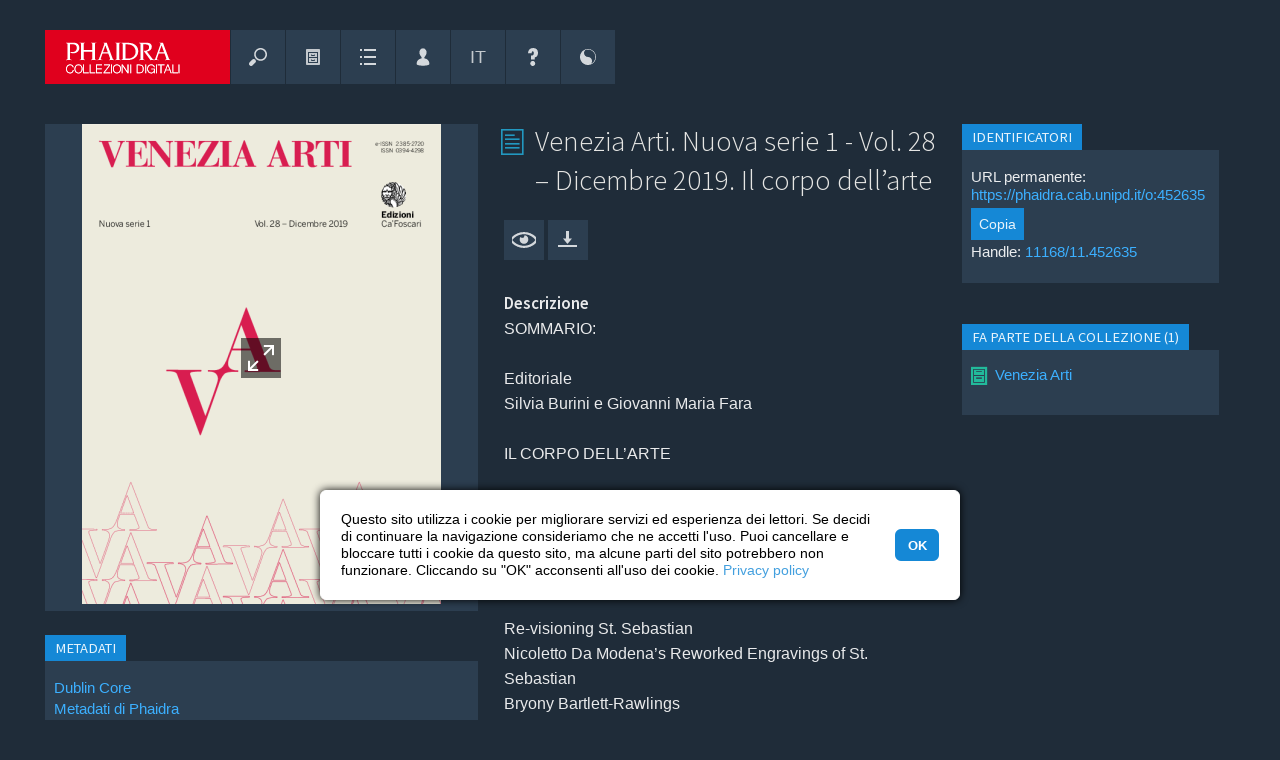

--- FILE ---
content_type: text/html; charset=UTF-8
request_url: https://phaidra.cab.unipd.it/detail/o:452635?mycoll=o:432683
body_size: 24388
content:
<!DOCTYPE html>

<html lang="it">

<!-- filename: header.tt -->

<head>
    <meta charset="UTF-8" />
    <meta name="viewport" content="initial-scale=1, width=device-width" />
    <meta name="description" content="Gestione e archiviazione a lungo termine del patrimonio digitale, ricercabile e utilizzabile nei limiti delle licenze indicate." />

    

    
        <meta name="google-site-verification" content="veunubIpp9HtfOBugP75NkJjn7TeTWqOjacmYd1W2cE" />
    

        
        
        

            
                <!-- Schema.org metadata -->
                <script type="application/ld+json">{"@context":"http:\/\/schema.org\/","@id":"https:\/\/hdl.handle.net\/11168\/11.452635","@type":"CreativeWork","associatedMedia":{"@type":"MediaObject","contentSize":"16813299 B","contentUrl":"https:\/\/phaidra.cab.unipd.it\/api\/object\/o:452635\/diss\/Content\/get"},"contributor":[{"@type":"Person","name":"Silvia Burini"},{"@type":"Person","name":"Giovanni Maria Fara"},{"@type":"Organization","name":"Università Ca’ Foscari Venezia - Dipartimento di Filosofia e Beni Culturali"}],"dateCreated":"2019","dateModified":"2023-05-15T18:20:57.388Z","datePublished":"2021-02-22T11:59:37.292Z","description":["SOMMARIO:\n\nEditoriale\nSilvia Burini e Giovanni Maria Fara\n\nIL CORPO DELL’ARTE\n\nMEDIOEVO E ETA MODERNA\nLa rappresentazione della santita tra realismo e devozione nel polittico di Montefiore dell’Aso di Carlo Crivelli\nFrancesco De Carolis\n\nRe-visioning St. Sebastian\nNicoletto Da Modena’s Reworked Engravings of St. Sebastian\nBryony Bartlett-Rawlings\n\nDa Correggio a Pordenone\nA proposito di un puer mingens del Louvre\nCaterina Furlan\n\nLa circolazione dei modelli: calchi da Michelangelo tra Emilia e Veneto, nella seconda meta del Cinquecento\nElisabetta Fadda\n\nCONTEMPORANEO\n\nThe Electric Body\nEcstasy, Spasm and Instability in Dance: Movement Notation from Vladimir Stepanov to Vaslav Nijinsky\nNicoletta Misler\n\nSalvador Dalí, i ritratti ibridi degli anni Venti\nElide Pittarello\n\nLa seconda pelle\nMaria Ida Biggi\n\nLe eclissi di una stella: Anna Moffo tra lirica, cinema, televisione\nPaologiovanni Maione\n\nRemaking the Body Politic Anew through Mob and Gang\nKing Mob Echo and Up Against the Wall Motherfucker (1968-1970)\nDavid A.J. Murrieta Flores\n\nIl corpo femminile nelle ricerche artistiche di fine Novecento\nIl caso di Vanessa Beecroft\nArianna Fantuzzi\n\nOrizzonti biopolitici nelle azioni performative di Marina Abramović e Regina José Galindo\nMatteo Valentini\n\nALIA ITINERA\n\nL’insegna di Marcantonio Magno: nuove considerazioni\nMino Gabriele"],"encodingFormat":"application\/pdf","identifier":"https:\/\/phaidra.cab.unipd.it\/o:452635","inLanguage":[{"@type":"Language","name":"ita","url":"https:\/\/id.loc.gov\/vocabulary\/iso639-2\/ita"},{"@type":"Language","name":"eng","url":"https:\/\/id.loc.gov\/vocabulary\/iso639-2\/eng"}],"isAccessibleForFree":true,"isPartOf":[{"@type":"Collection","url":"https:\/\/phaidra.cab.unipd.it\/o:432683"}],"license":"http:\/\/creativecommons.org\/licenses\/by\/4.0\/legalcode","name":["Venezia Arti. Nuova serie 1 - Vol. 28 – Dicembre 2019.  Il corpo dell’arte"],"provider":[{"@type":"Organization","name":"University of Padua","sameAs":["https:\/\/ror.org\/00240q980","https:\/\/www.wikidata.org\/wiki\/Q42"],"url":"https:\/\/www.unipd.it"},{"@type":"Organization","alternateName":"PHAIDRA","name":"PHAIDRA University of Padua","url":"https:\/\/phaidra.cab.unipd.it"}],"publisher":[{"@type":"Organization","name":"Edizioni Ca' Foscari - Digital Publishing"},{"@type":"Organization","name":"PHAIDRA University of Padua"}],"size":{"@type":"QuantitativeValue","unitCode":"Q12","unitText":"byte","value":16813299},"thumbnailUrl":"https:\/\/phaidra.cab.unipd.it\/preview\/o:452635","url":"https:\/\/phaidra.cab.unipd.it\/o:452635"}</script>
            

            <link rel="type" href="https://schema.org/CreativeWork" />
            
                <link rel="item" href="https://phaidra.cab.unipd.it/api/object/o:452635/diss/Content/get" type="application/pdf" />
            
            
                <link rel="cite-as" href="https://hdl.handle.net/11168/11.452635" />
            
            
            <link rel="describedby" href="https://phaidra.cab.unipd.it/api/object/o:452635/index/dc" type="application/xml" formats="http://purl.org/dc/elements/1.1/" />
            
            

            <!--BEGIN: Dublin Core description-->
            <link rel="schema.DC" href="http://purl.org/dc/elements/1.1/" />
            <link rel="schema.DCTERMS" href="http://purl.org/dc/terms/" />
            
                
                
                    
                        <meta name="DC.contributor" content="Burini, Silvia (Scientific advisor)" />
                    
                        <meta name="DC.contributor" content="Fara, Giovanni Maria (Scientific advisor)" />
                    
                        <meta name="DC.contributor" content="Università Ca’ Foscari Venezia - Dipartimento di Filosofia e Beni Culturali (Editor)" />
                    
                
                
                
                    
                        <meta name="DC.date" scheme="DCTERMS.W3CDTF" content="2019" />
                    
                
                
                    
                        
                            
                            <meta name="DC.description" lang="it" content="SOMMARIO:

Editoriale
Silvia Burini e Giovanni Maria Fara

IL CORPO DELL’ARTE

MEDIOEVO E ETA MODERNA
La rappresentazione della santita tra realismo e devozione nel polittico di Montefiore dell’Aso di Carlo Crivelli
Francesco De Carolis

Re-visioning St. Sebastian
Nicoletto Da Modena’s Reworked Engravings of St. Sebastian
Bryony Bartlett-Rawlings

Da Correggio a Pordenone
A proposito di un puer mingens del Louvre
Caterina Furlan

La circolazione dei modelli: calchi da Michelangelo tra Emilia e Veneto, nella seconda meta del Cinquecento
Elisabetta Fadda

CONTEMPORANEO

The Electric Body
Ecstasy, Spasm and Instability in Dance: Movement Notation from Vladimir Stepanov to Vaslav Nijinsky
Nicoletta Misler

Salvador Dalí, i ritratti ibridi degli anni Venti
Elide Pittarello

La seconda pelle
Maria Ida Biggi

Le eclissi di una stella: Anna Moffo tra lirica, cinema, televisione
Paologiovanni Maione

Remaking the Body Politic Anew through Mob and Gang
King Mob Echo and Up Against the Wall Motherfucker (1968-1970)
David A.J. Murrieta Flores

Il corpo femminile nelle ricerche artistiche di fine Novecento
Il caso di Vanessa Beecroft
Arianna Fantuzzi

Orizzonti biopolitici nelle azioni performative di Marina Abramović e Regina José Galindo
Matteo Valentini

ALIA ITINERA

L’insegna di Marcantonio Magno: nuove considerazioni
Mino Gabriele" />
                        
                    
                
                
                    
                        <meta name="DC.format" content="application/pdf (16813299 bytes)" />
                    
                
                
                    
                        
                            <meta name="DC.identifier" scheme="DCTERMS.URI" content="https://hdl.handle.net/11168/11.452635" />
                        
                    
                        
                            <meta name="DC.identifier" scheme="DCTERMS.URI" content="https://phaidra.cab.unipd.it/o:452635" />
                        
                    
                
                
                
                    
                        <meta name="DC.language" scheme="ISO639-3" content="ita" />
                    
                        <meta name="DC.language" scheme="ISO639-3" content="eng" />
                    
                
                
                    
                        <meta name="DC.publisher" content="Edizioni Ca' Foscari - Digital Publishing" />
                    
                        <meta name="DC.publisher" content="PHAIDRA University of Padua" />
                    
                
                
                    
                        <meta name="DC.source" content="Venezia Arti. Nuova serie 1 - Vol. 28 – Dicembre 2019. Venezia, Edizioni Ca' Foscari - Digital Publishing, 2019-12-11." />
                    
                
                
                
                    
                        
                            
                            <meta name="DC.title" lang="it" content="Venezia Arti. Nuova serie 1 - Vol. 28 – Dicembre 2019.  Il corpo dell’arte" />
                        
                    
                
                
                    
                        
                            
                            <meta name="DC.type" lang="en" content="PDFDocument" />
                        
                    
                
                
                      
                          
                              <meta name="DCTERMS.license" scheme="DCTERMS.URI" content="http://creativecommons.org/licenses/by/4.0/legalcode" />
                          
                      
                
            

            
                <meta name="DCTERMS.accessRights" scheme="DCTERMS.URI" content="http://purl.org/coar/access_right/c_abf2" />
            

            
            
                
                
                    <meta name="DCTERMS.created" scheme="DCTERMS.W3CDTF" content="2021-02-22T11:59:37.292Z" />
                
                
                    <meta name="DCTERMS.modified" scheme="DCTERMS.W3CDTF" content="2023-05-15T18:20:57.388Z" />
                

                
                 
                
                
                    
                        <meta name="DCTERMS.isPartOf" scheme="DCTERMS.URI" content="https://phaidra.cab.unipd.it/o:432683" />
                    
                
                
                
                
                
                
                
            
            <!--END: Dublin Core description-->
        

    <base href="https://phaidra.cab.unipd.it/" />

    <!-- B6C11N -->
        
           <title id="title-page">Venezia Arti. Nuova serie 1 - Vol. 28 – Dicembre 2019.  Il corpo dell’arte - PHAIDRA &ndash; Collezioni digitali | Università di Padova</title>
        

    <!--<link href="https://phaidra.cab.unipd.it/static/img/favicon.ico" rel="shortcut icon" type="image/vnd.microsoft.icon" />-->
    <!--<link href="https://phaidra.cab.unipd.it/static/img/favicon.png" rel="apple-touch-icon" type="image/png" />-->
    <!--<link href="https://phaidra.cab.unipd.it/static/img/favicon.png" rel="shortcut icon" type="image/vnd.microsoft.icon" />-->

        
        <link rel="apple-touch-icon" sizes="180x180" href="https://phaidra.cab.unipd.it/static/padova/img/favicon/padova/apple-touch-icon.png">
        <link rel="icon" type="image/png" sizes="32x32" href="https://phaidra.cab.unipd.it/static/padova/img/favicon/padova/favicon-32x32.png">
        <link rel="icon" type="image/png" sizes="16x16" href="https://phaidra.cab.unipd.it/static/padova/img/favicon/padova/favicon-16x16.png">
        <link rel="manifest" href="https://phaidra.cab.unipd.it/static/padova/img/favicon/padova/site.webmanifest">
        <link rel="mask-icon" href="https://phaidra.cab.unipd.it/static/padova/img/favicon/padova/safari-pinned-tab.svg" color="#e0001d">
        <link rel="shortcut icon" href="https://phaidra.cab.unipd.it/static/padova/img/favicon/padova/favicon.ico">
        <meta name="msapplication-TileColor" content="#1f2c39">
        <meta name="msapplication-config" content="https://phaidra.cab.unipd.it/static/padova/img/favicon/padova/browserconfig.xml">
        <meta name="theme-color" content="#1f2c39">

    <!-- ALL STYLESHEETS -->

    
    <!--<link rel="stylesheet" href="https://phaidra.cab.unipd.it/static/css/fontello.css"/>-->
    <!--<link rel="stylesheet" href="https://phaidra.cab.unipd.it/static/css/fontello-ie7.css"/>-->
    <!--<link href="https://phaidra.cab.unipd.it/static/css/icomoon.css" rel="stylesheet" />-->

    
    <link rel="stylesheet" href="https://phaidra.cab.unipd.it/static/padova/css/fontello-padova.css" />
    <!--<link rel="stylesheet" href="https://phaidra.cab.unipd.it/static/padova/css/fontello-padova-ie7.css" />-->

    
    <!-- <link href="https://fonts.googleapis.com/css?family=Roboto:300,400,500,700,400italic" rel="stylesheet" /> -->
    <!-- <link href="https://fonts.googleapis.com/css?family=Vollkorn:400i,700i" rel="stylesheet" /> -->
    <link rel="stylesheet" href="https://fonts.googleapis.com/css?family=Source+Sans+Pro:300,400,600" />

    
        
        
    

    
    

    

    
    

    <!-- <link rel="stylesheet" href="https://phaidra.cab.unipd.it/static/css/layered.css" /> --> <!-- Commented by Luca May 2018 -->

    

    
    

    
    

    
    <link rel="stylesheet" href="https://phaidra.cab.unipd.it/static/padova/css/unipdstyle.css" />

    
    <link rel="stylesheet" href="https://phaidra.cab.unipd.it/static/padova/css/search/unipdsearchstyle.css" />

    
    <link rel="stylesheet" media="screen" href="https://phaidra.cab.unipd.it/static/padova/css/dark.css" title="default" />

    
    <link rel="alternate stylesheet" media="screen" href="https://phaidra.cab.unipd.it/static/padova/css/bright.css" title="bright" />

    
    

    
    

    
    <link rel="stylesheet" type="text/css" href="https://phaidra.cab.unipd.it/static/padova/css/cookieconsent.min.css" />

    <!-- // ALL STYLESHEETS -->

    
    <script src="https://phaidra.cab.unipd.it/static/js/jquery/jquery-3.2.1.min.js"></script>
    <script src="https://phaidra.cab.unipd.it/static/js/jquery/jquery-migrate-3.0.0.min.js"></script>

    

    <script>
        jQuery.noConflict();
    </script>

    
    <!-- <link rel="stylesheet" href="https://phaidra.cab.unipd.it/static/css/jquery.qtip.min.css" />
    <script src="https://phaidra.cab.unipd.it/static/js/jquery/jquery.qtip.min.js"></script> -->

    
    

    
        <!-- <link rel="stylesheet" href="https://phaidra.cab.unipd.it/static/padova/css/phaidra.css"/> -->

    
    
    <script src="https://ajax.googleapis.com/ajax/libs/prototype/1.7.3.0/prototype.js"></script>
    <!-- <script src="https://ajax.googleapis.com/ajax/libs/scriptaculous/1.9.0/scriptaculous.js"></script> -->
    <script src="https://phaidra.cab.unipd.it/static/js/protolicious/event.simulate.js"></script>
    <script>
        jQuery(document).ready(function() {
	jQuery('.search-result-thumbnail-item').each(function(idx, elm){
		jQuery(elm).qtip(
		{
			content: {				
				text: jQuery(elm).children(".watchlist-submenu").first()						
			},				
			style: {
				classes: 'ui-tooltip-cluetip-phaidra ui-tooltip-shadow ui-tooltip-maxwidth'
			},
			position: {
				my: 'top center', 
				at: 'bottom center',
				adjust: { screen: true },
				viewport: jQuery(window),
				effect: false
			},
			show: { delay: 50 },
			hide: { fixed: true, delay: 200 },
			events: {
				show: function(event, api) {
					jQuery(elm).addClass('thumbnail-item-shadow');
				},
				blur: function(event, api) {
					jQuery(elm).removeClass('thumbnail-item-shadow');
				},
			}
		});
	});
	
	jQuery('.bookmark-qtip').each(function(idx, elm){
		var div = jQuery(elm).parent();
		jQuery(elm).qtip(
		{
			content: {				
				text: div.children(".watchlist-submenu").first()						
			},				
			style: {
				classes: 'ui-tooltip-cluetip-phaidra ui-tooltip-shadow ui-tooltip-maxwidth'
			},
			position: {
				my: 'top center', 
				at: 'bottom center',
				adjust: { screen: true },
				viewport: jQuery(window),
				effect: false
			},
			show: { delay: 50 },
			hide: { fixed: true, delay: 200 },			
		});
	});
	
});

function changeLanguage(lang){
	new Ajax.Request('https://phaidra.cab.unipd.it/preferences/switch_language/'+lang,{
		asynchronous: true,
		onSuccess: function(){ window.location.href="https://phaidra.cab.unipd.it/detail/o:452635"; }
	});
}

function getAbstractValues()
{
	var values = '';
	var i = 0;
	while($('abstract_'+i))
	{
		if(values != '')
			values += '&';
		values += 'abstract_'+i+'='+$F('abstract_'+i)+'&'+'isocode_'+i+'='+$F('isocode_'+i);
		i++;
	}
	return values;
}

function addAbstract()
{
	new Ajax.Updater("abstractsContainer", "https://phaidra.cab.unipd.it/paper/addAbstract", {
				asynchronous: true,
				method: "post",
				parameters: getAbstractValues()
			});
}

function deleteAbstract(id)
{
	new Ajax.Updater("abstractsContainer", "https://phaidra.cab.unipd.it/paper/deleteAbstract/"+id, {
                                asynchronous: true,
                                method: "post",
                                parameters: getAbstractValues()
                        });
}

function changeCollectionMembersCount(value,pid)
{
	new ajaxLoader(jQuery('#collectionMembers'));
	new Ajax.Updater("collectionMembers", "https://phaidra.cab.unipd.it/detail/updateCollectionMembers/"+pid+"/"+value, {
				asynchronous: true,
                        	method: "post"
			});
}

function goToPageMembers(page,pid,maxPage)
{
	new ajaxLoader(jQuery('#collectionMembers'));
        new Ajax.Updater("collectionMembers", "https://phaidra.cab.unipd.it/detail/updateCollectionMembersPage/"+pid+"/"+maxPage+"/"+page, {
                                asynchronous: true,
                                method: "post"
                        });
	jQuery('html, body').animate({ scrollTop: 0 }, 'slow');
}

function changeInCollectionsCount(value,pid)
{
        new Ajax.Updater("isMemberInCollections", "https://phaidra.cab.unipd.it/detail/updateInCollectionMembers/"+pid+"/"+value, {
                                asynchronous: true,
                                method: "post"
                        });
}

function goToPageMembersIn(page,pid,maxPage)
{
        new Ajax.Updater("isMemberInCollections", "https://phaidra.cab.unipd.it/detail/updateInCollectionMembers/"+pid+"/"+maxPage+"/"+page, {
                                asynchronous: true,
                                method: "post"
                        });
	jQuery('html, body').animate({ scrollTop: 0 }, 'slow');
}

function changePaperPartsCount(value,pid)
{
        new Ajax.Updater("paperParts", "https://phaidra.cab.unipd.it/detail/updatePaperParts/"+pid+"/"+value, {
                                asynchronous: true,
                                method: "post"
                        });
}

function goToPagePaperParts(page,pid,maxPage)
{
        new Ajax.Updater("paperParts", "https://phaidra.cab.unipd.it/detail/updatePaperParts/"+pid+"/"+maxPage+"/"+page, {
                                asynchronous: true,
                                method: "post"
                        });
}

function goToPageIsPartOf(page,pid,maxPage)
{
        new Ajax.Updater("isPaperPart", "https://phaidra.cab.unipd.it/detail/updateIsPartOfPapers/"+pid+"/"+maxPage+"/"+page, {
                                asynchronous: true,
                                method: "post"
                        });
}

function changeIsPaperPartCount(value,pid)
{
        new Ajax.Updater("isPaperPart", "https://phaidra.cab.unipd.it/detail/updateIsPartOfPapers/"+pid+"/"+value, {
                                asynchronous: true,
                                method: "post"
                        });
}

function switchRealtionshipSearchTab(pid,id,page){
	new Ajax.Updater("searchResultContent", "https://phaidra.cab.unipd.it/relationship/switchSearchTab/"+pid+"/"+id+"/"+page, {
			asynchronous: true,
			onCreate: function(){ 
				$('searchResultContent').style.display = 'none';
				$('searchResultLoading').style.display = 'block';
			},
			onLoaded: function(){
				var i;
				for(i=0;i<12;i++){
					if(i!=id)
						$('type'+i).removeClassName('active');
					else
						$('type'+i).addClassName('active');
				}
				$('searchResultLoading').style.display = 'none';
				$('searchResultContent').style.display = 'block';
			}
		});
}

function deletePaperRelationship(index,subjectPID,objectPID){
	new Ajax.Updater("itemLinks"+index, "https://phaidra.cab.unipd.it/relationships/deletePartFromPaper/"+index+"/"+subjectPID+"/"+objectPID, {
			asynchronous: true,
			onCreate: function(){ 
				$("itemLinks"+index).style.display = 'none';
				$("itemLinks"+index+"Loading").style.display = 'block';
			},
			onLoaded: function(){
				$("itemLinks"+index+"Loading").style.display = 'none';
				$("itemLinks"+index).style.display = 'block';
			}
		});
}

function createPaperRelationship(index,subjectPID,objectPID){
        new Ajax.Updater("itemLinks"+index, "https://phaidra.cab.unipd.it/relationships/addPartToPaper/"+index+"/"+subjectPID+"/"+objectPID, {
                        asynchronous: true,
                        onCreate: function(){ 
                                $("itemLinks"+index).style.display = 'none';
                                $("itemLinks"+index+"Loading").style.display = 'block';
                        },
                        onLoaded: function(){
                                $("itemLinks"+index+"Loading").style.display = 'none';
                                $("itemLinks"+index).style.display = 'block';
                        }
                });
}

function deleteMemberFromPaper(subjectPID,objectPID){
	if(window.confirm('Vuoi cancellare la relazione definitivamente?')){
		new Ajax.Request("https://phaidra.cab.unipd.it/detail/deleteMemberFromPaper/"+subjectPID+"/"+objectPID, {
			asynchronous: true,
			onLoaded: function(){
				window.location.href = 'https://phaidra.cab.unipd.it/detail/'+subjectPID;
			}
		});
	}
}

function ajaxLoader (el, options) {
	// Becomes this.options
	var defaults = {
		bgColor 		: '#1588D6',
		duration		: 600,
		opacity			: 0.2,
		classOveride 	: false
	}
	this.options 	= jQuery.extend(defaults, options);
	this.container 	= jQuery(el);
	this.init = function() {
		var container = this.container;
		// Delete any other loaders
		this.remove();
		// Create the overlay
		var overlay = jQuery('<div></div>').css({
				'background-color': this.options.bgColor,
				'opacity':this.options.opacity,
				'width':container.width(),
				'height':container.height(),
				'position':'absolute',
				'top':'0px',
				'left':'0px',
				'z-index':99999
		}).addClass('ajax_overlay');
		// add an overiding class name to set new loader style
		if (this.options.classOveride) {
			overlay.addClass(this.options.classOveride);
		}
		// insert overlay and loader into DOM
		container.append(
			overlay.append(
				jQuery('<div></div>').addClass('ajax_loader')
			).fadeIn(this.options.duration)
		);
    };
	this.remove = function(){
		var overlay = this.container.children(".ajax_overlay");
		if (overlay.length) {
			overlay.fadeOut(this.options.classOveride, function() {
				overlay.remove();
			});
		}
	}
    this.init();
}

    </script>
    

    
        <script>
            
//jQuery(document).ready(function() {
//        jQuery("button").button();
//});

function scrollToElm(elm){	
	jQuery('html, body').animate({
		scrollTop: elm.offset().top - 40
	}, 800);
	scrolled = true;
	
}

function loadMetadataTab(tab, do_not_scroll){

	var params = '';
	if(tab){
		params = 'tab='+tab;
	}

	if(jQuery('#ModseditorCtrl').length){
		$('metadata-wrapper').show();
		if (typeof angular !== 'undefined') {
			angular.element(jQuery('#ModseditorCtrl')).scope().loadMetadata();
		}
	}else{

		$('metadata-wrapper').show();
		new ajaxLoader(jQuery('#metadata-wrapper'));
		new Ajax.Updater(
			'metadata-wrapper', 
			"https://phaidra.cab.unipd.it/detail/render_metadata_tab/o:452635", 
			{ 
				parameters: params, 
				asynchronous: 1,	
				onComplete: function(request) {				
					if(!do_not_scroll) {scrollToElm(jQuery("#metadata-wrapper"));}
				} 		
			}
		);
	}
}

// padova
function loadMetadataMUSEOTab(tab, do_not_scroll){
        var params = '';
        if(tab){
                params = 'tab='+tab;
        }
        $('metadata-museo-wrapper').show();
        new ajaxLoader(jQuery('#metadata-museo-wrapper'));
        new Ajax.Updater(
                'metadata-museo-wrapper',
                "https://phaidra.cab.unipd.it/detail/render_metadata_museo_tab/o:452635",
                {
                        method: 'get',
                        parameters: params,
                        asynchronous: 1,
                        onComplete: function(request) {
                                if(!do_not_scroll) {scrollToElm(jQuery("#md-editor"));}
                        }
                }
        );
}


function toggleMetadataTab(){
	
	if($('metadata-wrapper').visible()){
		$('metadata-wrapper').hide();
		$('showmetadata').update("<span class='ui-button-text'>Mostra i metadati completi</span>");
	}else{		
		$('showmetadata').update("<span class='ui-button-text'>Nascondi i metadati completi</span>");
		loadMetadataTab();
	}
	
}

// padova
function toggleMUSEOMetadataTab(){

        if($('metadata-museo-wrapper').visible()){
                $('metadata-museo-wrapper').hide();
                $('showmetadata-museo').update("<span class='ui-button-text'>Mostra metadati museali</span>");
        }else{
                $('showmetadata-museo').update("<span class='ui-button-text'>Nascondi metadati museali</span>");
                loadMetadataMUSEOTab();
        }

}

function relInputFocus(i){
    if(i.value==i.defaultValue){ i.value=""; i.style.color="#000"; }
}

function relInputBlur(i){
    if(i.value==""){ i.value=i.defaultValue; i.style.color="#888"; }
}
		
function updateRelations(action, predicate, object){
							
				var cmodel = 'cmodel:PDFDocument';
				
				$('rel-succ').hide();
				$('rel-error').hide();
				
				if(action == 'D'){
					var r = confirm("Sei sicuro di voler eliminare questa relazione?")
					if(r == false){
						return false;
					}
				}
				if(action == 'M'){					
					$('rel-manage').show();
					$('rel-link-manage').hide();				
					return false;
				}
				if(action == 'C'){
					$('rel-manage').hide();
					$('rel-link-manage').show();
					return false;
				}
				if(action == 'U'){
					if($F('rel-object') == 'o:452635'){
						$('rel-manage').hide();
						$('rel-link-manage').show();	
						$('rel-error').innerHTML = 'Errore nell&#39;aggiornamento delle relazioni: non puoi mettere in relazione un oggetto con s&eacute; stesso. Per piacere usa un altro PID';
						$('rel-error').show();
						return false;
					}
				}
				
				if(!object.match(/^o:[0-9]*$/i)){
					alert("Identificativo dell&#39;oggetto non valido");
					return false;
				}
				
				new Ajax.Request('https://phaidra.cab.unipd.it/detail/ajax_update_relationships',
				  {
				    method:'POST',
				    asynchronous: 1,
				    parameters: { subject:'o:452635', object: object, predicate: predicate, action: action, cmodel: cmodel},
				    onCreate: function(){
				    	$("rel-loading").show();
				    	$('rel-manage').hide();
				    },
				    onLoaded: function(){
				    	$("rel-loading").hide();
				    	$('rel-manage').show();
				    },
				    onSuccess: function(transport){
				      
				      var data = transport.responseText.evalJSON(true);
				      				       
				   	  if(!data.success){
				   	  	$('rel-error').innerHTML = data.msg;
					  	$('rel-error').show();  
					  	return;  
				      }
				      
				      $('rel-show').show();				      
					  $('rel-succ').show();
				      
					  if(action == 'U'){
					  
					  	if(predicate == 'http://phaidra.org/XML/V1.0/relations#isBackSideOf'){
				      		$('rel-show-link-isbacksideof').href = "https://phaidra.cab.unipd.it/detail/" + object;
				      		$('rel-show-link-isbacksideof').innerHTML = object;
				      		$('rel-show-isbacksideof').show();
				      		$('rel-manage').hide();
				      		$('rel-link-manage').show();	
				      		
				      		$('rel-delete').writeAttribute("onclick","updateRelations('D','http://phaidra.org/XML/V1.0/relations#isBackSideOf', '" + object + "');");				      	
				      	}
					  					    					  																		  	
					  }      
					  
					  if(action == 'D'){
					  	
					  	if(predicate == 'http://phaidra.org/XML/V1.0/relations#isBackSideOf'){
				      		$('rel-show-link-isbacksideof').href = "";
				      		$('rel-show-isbacksideof').hide();			      		 				     
				      	}
				      	
					  }
					  
					  $('rel-succ').innerHTML =  'Aggiornamento della relazione riuscito';
					  $('rel-manage').hide();
					  $('rel-succ').show();
					  
				    },
				    
				    onFailure: function(){ 
				    }
				  });
                
                return false;
}

            
function changeRefersToCount(value,pid)
{
    new Ajax.Updater("refersTo", "https://phaidra.cab.unipd.it/detail/updateRefersTo/"+pid+"/"+value, { asynchronous: true,method: "post"});
}

function goToPageRefersTo(page,pid,maxPage)
{
    new Ajax.Updater("refersTo", "https://phaidra.cab.unipd.it/detail/updateRefersTo/"+pid+"/"+maxPage+"/"+page, { asynchronous: true,method: "post"});
}

function changeReferencedFromCount(value,pid)
{
	new Ajax.Updater("referencedFrom", "https://phaidra.cab.unipd.it/detail/updateReferencedFrom/"+pid+"/"+value, { asynchronous: true, method: "post"});
}

function goToPageReferencedFrom(page,pid,maxPage)
{
    new Ajax.Updater("referencedFrom", "https://phaidra.cab.unipd.it/detail/updateReferencedFrom/"+pid+"/"+maxPage+"/"+page, { asynchronous: true,method: "post"});
}


function switchRealtionshipSearchTab(pid,id,page){
	new Ajax.Updater("searchResultContent", "https://phaidra.cab.unipd.it/relationship/switchSearchTab/"+pid+"/"+id+"/"+page, {
			asynchronous: true,
			onCreate: function(){ 
				$('searchResultContent').style.display = 'none';
				$('searchResultLoading').style.display = 'block';
			},
			onLoaded: function(){
				var i;
				for(i=0;i<12;i++){
					if(i!=id)
						$('type'+i).removeClassName('active');
					else
						$('type'+i).addClassName('active');
				}
				$('searchResultLoading').style.display = 'none';
				$('searchResultContent').style.display = 'block';
			}
		});
}

function deleteReference(index,paperPID,objectPID){
	new Ajax.Updater("itemLinks"+index, "https://phaidra.cab.unipd.it/relationship/deleteReference/"+index+"/"+paperPID+"/"+objectPID, {
			asynchronous: true,
			onCreate: function(){ 
				$("itemLinks"+index).style.display = 'none';
				$("itemLinks"+index+"Loading").style.display = 'block';
			},
			onLoaded: function(){
				$("itemLinks"+index+"Loading").style.display = 'none';
				$("itemLinks"+index).style.display = 'block';
			}
		});
}

function addReference(index,subjectPID,objectPID){
        new Ajax.Updater("itemLinks"+index, "https://phaidra.cab.unipd.it/relationship/addReference/"+index+"/"+subjectPID+"/"+objectPID, {
                        asynchronous: true,
                        onCreate: function(){ 
                                $("itemLinks"+index).style.display = 'none';
                                $("itemLinks"+index+"Loading").style.display = 'block';
                        },
                        onLoaded: function(){
                                $("itemLinks"+index+"Loading").style.display = 'none';
                                $("itemLinks"+index).style.display = 'block';
                        }
                });
}

function deleteReferenceObjectDetail(subjectPID,objectPID){
	if(window.confirm('Vuoi cancellare la relazione definitivamente?')){
		new Ajax.Request("https://phaidra.cab.unipd.it/relationship/deleteReferenceObjectDetail/"+subjectPID+"/"+objectPID, {
			asynchronous: true,
			onLoaded: function(){
				window.location.href = 'https://phaidra.cab.unipd.it/detail/'+subjectPID;
			}
		});
	}
}

        </script>
        <!-- <script src="https://phaidra.cab.unipd.it/static/js/Autolinker-0.18.1.min.js"></script> -->
    
    
    

    
    

    <!-- <link rel="stylesheet" href="https://phaidra.cab.unipd.it/static/css/help.css" /> -->

    
    
    <script src="https://phaidra.cab.unipd.it/static/js/search.js"></script>
    <script src="https://phaidra.cab.unipd.it/static/js/upload.js"></script>
    <!--layered menu-->
    <!-- <script src="https://phaidra.cab.unipd.it/static/js/layered.js"></script> --> <!-- Commented by Luca May 2018 -->

    
    <script>
        var BASEURL = 'https://phaidra.cab.unipd.it/';
        var metadata_has_help = new Array();
metadata_has_help[1] = 1; metadata_has_help[2] = 1; metadata_has_help[3] = 1; metadata_has_help[4] = 1; metadata_has_help[5] = 1; metadata_has_help[6] = 1;
metadata_has_help[7] = 1; metadata_has_help[8] = 1; metadata_has_help[12] = 1; metadata_has_help[16] = 1; metadata_has_help[24] = 1;
metadata_has_help[25] = 1; metadata_has_help[32] = 1; metadata_has_help[33] = 1; metadata_has_help[34] = 1; metadata_has_help[60] = 1;
metadata_has_help[42] = 1; metadata_has_help[43] = 1; metadata_has_help[48] = 1; metadata_has_help[49] = 1; metadata_has_help[13] = 1;
metadata_has_help[10] = 1; metadata_has_help[19] = 1; metadata_has_help[22] = 1; metadata_has_help[35] = 1; metadata_has_help[36] = 1;
metadata_has_help[37] = 1; metadata_has_help[38] = 1; metadata_has_help[44] = 1; metadata_has_help[46] = 1; metadata_has_help[54] = 1;
metadata_has_help[18] = 1; metadata_has_help[52] = 1; metadata_has_help[61] = 1; metadata_has_help[62] = 1; metadata_has_help[53] = 1;
metadata_has_help[55] = 1; metadata_has_help[56] = 1; metadata_has_help[57] = 1; metadata_has_help[58] = 1; metadata_has_help[59] = 1;
metadata_has_help[60] = 1; metadata_has_help[81] = 1; metadata_has_help[26] = 1; metadata_has_help[51] = 1; metadata_has_help[83] = 1;
metadata_has_help[84] = 1; metadata_has_help[89] = 1; metadata_has_help[95] = 1; metadata_has_help[90] = 1; metadata_has_help[91] = 1;
metadata_has_help[71] = 1; metadata_has_help[17] = 1; metadata_has_help[23] = 1; metadata_has_help[50] = 1; metadata_has_help[96] = 1;
metadata_has_help[82] = 1; metadata_has_help[115] = 1; metadata_has_help[121] = 1; metadata_has_help[119] = 1; metadata_has_help[107] = 1;
metadata_has_help[106] = 1; metadata_has_help[117] = 1; metadata_has_help[118] = 1; metadata_has_help[116] = 1; metadata_has_help[120] = 1;
metadata_has_help[105] = 1; metadata_has_help[122] = 1; metadata_has_help[98] = 1; metadata_has_help[138] = 1; 



function setTooltip(elm, url){
	// removeData('qtip') because sometimes we want to create a help tooltip on elm which already has tooltip (eg bookmark icon) 
	jQuery(elm).removeData('qtip').qtip(
			{
				content: {				
					text: "In caricamento...",
					ajax: {
						url: url
					}			
				},				
				style: {
					classes: 'qtip-light qtip-shadow'
				},
				position: {
					my: 'bottom left', 
					at: 'top right',
					adjust: { screen: true },
					viewport: jQuery(window),
					effect: false
				},
				show: { delay: 800 },
				hide: { fixed: true, delay: 200 },
			});
}

//classifications need a special help
function refresh_classification_help(obj,tagID)
{	

	var id;
	switch (obj.value)
	{
		case "1": id = '10845'; break;
		case "3": id = '10846'; break;
		case "5": id = '1551997'; break;
		case "6": id = '1551998'; break;
		case "7": id = '1551999'; break;		
	}
	
	if(id){
		setTooltip(jQuery(obj), "https://phaidra.cab.unipd.it/help/get_help/help_"+id);
	}
}

function toggle_text (id)
{
	if(document.getElementById(id).style.display == "none")
	{
		document.getElementById(id).style.display = "block";
	}
	else
	{
		document.getElementById(id).style.display = "none";
	}
}

//von http://aktuell.de.selfhtml.org/artikel/javascript/bbcode/
function insert_tag(aTag, eTag, id) {
	var input = document.getElementById(id);
	input.focus();
	/* fur Internet Explorer */
	if(typeof document.selection != 'undefined') {
		/* Einfugen des Formatierungscodes */
		var range = document.selection.createRange();
		var insText = range.text;
		range.text = aTag + insText + eTag;
		/* Anpassen der Cursorposition */
		range = document.selection.createRange();
		if (insText.length == 0) {
			range.move('character', -eTag.length);
		} else {
			range.moveStart('character', aTag.length + insText.length + eTag.length);      
		}
		range.select();
	}
	/* fur neuere auf Gecko basierende Browser */
	else if(typeof input.selectionStart != 'undefined')
	{
		/* Einfugen des Formatierungscodes */
		var start = input.selectionStart;
		var end = input.selectionEnd;
		var insText = input.value.substring(start, end);
		input.value = input.value.substr(0, start) + aTag + insText + eTag + input.value.substr(end);
		/* Anpassen der Cursorposition */
		var pos;
		if (insText.length == 0) {
			pos = start + aTag.length;
		} else {
			pos = start + aTag.length + insText.length + eTag.length;
		}
		input.selectionStart = pos;
		input.selectionEnd = pos;
	}
	/* fur die ubrigen Browser */
	else
	{
		/* Abfrage der Einfugeposition */
		var pos;
		var re = new RegExp('^[0-9]{0,3}$');
		while(!re.test(pos)) {
			pos = prompt("Einf&uuml;gen an Position (0.." + input.value.length + "):", "0");
		}
		if(pos > input.value.length) {
			pos = input.value.length;
		}
		/* Einfugen des Formatierungscodes */
		var insText = prompt("Bitte geben Sie den zu formatierenden Text ein:");
		input.value = input.value.substr(0, pos) + aTag + insText + eTag + input.value.substr(pos);
	}
}

/*PAGE INIT*/

function init()
{
	quick_search_results();
}

/*SUCHE*/

//Blind UP/DOWN the quick search results
function show_searchresults()
{
	var search = $('quick_search_results');
	if(search.style.display == 'none')
	{
		Effect.BlindDown('quick_search_results');
	}
	else
	{
		Effect.BlindUp('quick_search_results');
	}
}

//load the quick search results with AJAX
function quick_search_results()
{
	new Ajax.Updater('quick_search_results', 'https://phaidra.cab.unipd.it/search_object/ajax_get_search_patterns',
			{
				asynchronous: true
			});
}

//start the search
function start_quick_search_results()
{
	var get_search_pattern = $('get_search_pattern');
	if(typeof(get_search_pattern.value) != 'undefined' && get_search_pattern.value != '')
	{
		document.getElementById('quick_action').value = 'load_search';
		document.getElementById('show_quick_search_results').action = 'https://phaidra.cab.unipd.it/search_object/search_object/thumbnails/'+get_search_pattern.value;
		document.getElementById('show_quick_search_results').submit();
	}
}

    </script>

    

    
    <script src="https://phaidra.cab.unipd.it/static/padova/js/padova.js"></script>

    
    

    
    

    
    

    
    <!-- Piwik -->
    <script>
        var _paq = _paq || [];
        //_paq.push(["setDocumentTitle", document.domain + "/" + document.title]);
        //_paq.push(["setDomains", ["*.phaidra.cab.unipd.it"]]);
        _paq.push(['trackPageView']);
        _paq.push(['enableLinkTracking']);
        (function(){
          var u=(("https:" == document.location.protocol) ? "https" : "http") + "://gag.cab.unipd.it/piwik/";
          _paq.push(['setTrackerUrl', u+'piwik.php']);
          _paq.push(['setSiteId', 1]);
          //
          //    _paq.push(['setCustomVariable',4,'Detail page','o:452635','page']);
          //
          var d=document, g=d.createElement('script'), s=d.getElementsByTagName('script')[0]; g.type='text/javascript';
          g.defer=true; g.async=true; g.src=u+'piwik.js'; s.parentNode.insertBefore(g,s);
        })();
    </script>
    <!-- <noscript><p><img src="https://gag.cab.unipd.it/piwik/piwik.php?idsite=1" style="border:0;" alt="" /></p></noscript> -->
    <!-- End Piwik Code -->
    

    
    <script src="https://phaidra.cab.unipd.it/static/padova/js/cookieconsent.min.js"></script>
    <script>
    window.addEventListener("load", function(){
        window.cookieconsent.initialise({
        "palette": {
            "popup": {
            "background": "#fff",
            "text": "#000000"
            },
            "button": {
            "background": "#1588d6"
            }
        },
        "theme": "",
        "content": {
            
            "message": "Questo sito utilizza i cookie per migliorare servizi ed esperienza dei lettori. Se decidi di continuare la navigazione consideriamo che ne accetti l'uso. Puoi cancellare e bloccare tutti i cookie da questo sito, ma alcune parti del sito potrebbero non funzionare. Cliccando su \"OK\" acconsenti all'uso dei cookie.",
            
        "link": "Privacy policy",
            "dismiss": "OK",
            "href": "https://phaidra.cab.unipd.it/info/privacy",
            "target": "_self"
        }
    })});
    </script>
</head>

<body onload="init();">


<script>
  StyleSet();
</script>

<a class="screen-reader" href="#startcontent">Salta ai contenuti</a>

<div id="header-for-print"><strong>Università degli Studi di Padova</strong><h1>PHAIDRA &ndash; Collezioni digitali</h1></div>

<a id="top"></a>

<hr class="nocss" />

<!-- header -->

<div id="header" class="clearfix">

<!-- <ul class="topnav" id="myTopnav" onmouseover="if(getElementById('login')){add_class('login','transparent')}; if(getElementById('lang')){add_class('lang','transparent')};"> -->
<ul class="topnav" id="myTopnav">

<li class="phaidra-logo">
    
        <a class="phaidra-logo" href="https://phaidra.cab.unipd.it/" title="Phaidra - Collezioni digitali">
        <img src="https://phaidra.cab.unipd.it/static/padova/img/logos/phaidra-logo.svg" alt="Phaidra - Collezioni digitali" /></a>
        
        
    
</li>

<li class="menu-link menu-menu permanent"><a class="menu-link menu-menu" href="javascript:void(0);" onclick="openResponsiveMenu()" title="Menu"></a></li>

<!-- TEST search phaidra produzione -->
<!--<li class="menu-link menu-search"><a class="menu-link" href="https://phaidra.cab.unipd.it/search_prod" title="Cerca"><b class="screen-reader" aria-hidden="true">Cerca</b><span class="added-text">prod</span></a></li>-->

<!-- TEST search phaidratest -->
<!--<li class="menu-link menu-search"><a class="menu-link" href="https://phaidra.cab.unipd.it/search_test" title="Cerca"><b class="screen-reader" aria-hidden="true">Cerca</b><span class="added-text">test</span></a></li>-->

<li class="menu-link menu-search permanent" id="menu-search"><a class="menu-link menu-search" href="https://phaidra.cab.unipd.it/search" title="Cerca"><b class="screen-reader" aria-hidden="true">Cerca</b></a></li>

<li class="menu-link menu-collections collapsed"><a class="menu-link menu-collections help_menu" href="https://phaidra.cab.unipd.it/collections/featured" title="Tutte le collezioni"><b class="screen-reader">Tutte le collezioni</b></a></li>

<li class="menu-link menu-lists collapsed"><a class="menu-link menu-lists help_menu-browse" href="https://phaidra.cab.unipd.it/browse" title="Scorri"><b class="screen-reader">Scorri</b></a></li>

<li class="menu-link menu-login permanent"><a class="menu-link menu-login" href="#" onclick="toggle_class('login','transparent'); return false;" title="Autenticati"><b class="screen-reader">Autenticati</b></a></li>



<li class="menu-link menu-lang permanent"><a class="menu-link menu-lang help_menu-lang" href="#" onclick="toggle_class('lang','transparent'); return false;" title="Lingua:&nbsp;Italiano
"><b class="screen-reader">Lingua</b><span class="added-text">IT</span></a></li>

<li class="menu-link menu-help collapsed"><a class="menu-link menu-help" href="https://phaidra.cab.unipd.it/help_long" target="_blank" title="Aiuto"><b class="screen-reader">Aiuto</b></a></li>

<li class="menu-link menu-style collapsed"><a class="menu-link menu-style help_menu-style" href="#" onclick="StyleSwitch();return false;" title="Cambia tema"><b class="screen-reader">Cambia tema</b></a></li>

</ul>

<div id="login" class="dropdown transparent">

    <div style="float: right;">
        <a style="display: inline; background-color: transparent; padding: 0; line-height: 0;" href="#" onclick="toggle_class('login','transparent'); return false;"><img src="https://phaidra.cab.unipd.it/static/img/icon_delete.png" alt="Chiudi" title="Chiudi" class="icon-delete" /></a><br />
    </div>
    
        Autenticati
        <br /><br />
            <form id="login-form" action="https://phaidra.cab.unipd.it/login" method="post">
                <input type="hidden" name="redirectpath" value="detail/o:452635" />
                <div class="form-item">
                    <label for="username">ID-Utente:</label>
                    <input type="text" class="text textsmall" name="username" id="username" size="20" maxlength="50" />
                </div>
                <div class="form-item">
                    <label for="password">Password:</label>
                    <input type="password" class="text textsmall" name="password" id="password" size="20" maxlength="50" />
                </div>
                <div class="form-item">
                    <br />
                    <input type="submit" value="Autenticati" class="button" />
                </div>
            </form>
    <!-- TEST:notloggedin -->
    
</div>

<div id="lang" class="dropdown transparent">
<!-- change language -->

    <div style="float: right;">
        <a style="display: inline; background-color: transparent; padding: 0; line-height: 0;" href="#" onclick="toggle_class('lang','transparent'); return false;"><img src="https://phaidra.cab.unipd.it/static/img/icon_delete.png" alt="Chiudi" title="Chiudi" class="icon-delete" /></a><br />
    </div>

    Lingua
        <div class="form-item"><br />
            <select name="changeLanguage" id="changeLanguage" onchange="changeLanguage(this.value);" >
                <option value="de" >Deutsch</option>
                <option value="en" >English</option>
                <option value="it" selected="selected">Italiano</option>
            </select>
        </div>
</div>

</div> <!-- /header -->

<hr class="nocss" />



<div id="content"> <!-- content -->




<!-- filename: detail.tt -->

    
    

        
            
                
            
            
            
            
            
            
            
            
            
            
            
            
            
        
            
            
            
            
                
            
            
            
            
            
            
            
            
            
            
        
            
            
                
            
            
            
            
            
            
            
            
            
            
            
            
        
            
            
            
            
            
            
            
            
                
            
            
            
            
            
            
        

<!-- pagebody -->
<div id="pagebody" class="detail clearfix">

<!-- detail-left column -->
<div id="left-column" class="detail">

    
    
        <h2 class="object-title-small-screen valign-top">
            <!-- <h3 class="detail-label">Titolo (ita)</h3> -->
            <!-- <p>Venezia Arti. Nuova serie 1 - Vol. 28 – Dicembre 2019.  Il corpo dell’arte</p> -->
              <i title="Documento Pdf" style="color: #2298c0; font-size: 90%;" class="icon-phaidra-doc-text"></i>
            
            <span id="title-mobile">Venezia Arti. Nuova serie 1 - Vol. 28 – Dicembre 2019.  Il corpo dell’arte</span><span class="toggle-text" style="font-style: normal; font-weight: normal; font-size: 150%;" id="toggleText-mobile"></span></h2>
        
    

    <!-- detail-content -->
    <div class="detail-top-links" style="font-size: 86%;">
        
        <div class="detail-backlink">
          <!--<div ng-app="phaidra" ng-cloak ng-controller="MainController as mc" ng-init="mc.init('', 'it','https://phaidra.cab.unipd.it/solr-search','phaidra')">
            <a ng-if="mc.searchQuey" ng-href="https://phaidra.cab.unipd.it/search#?{{ mc.searchQuey }}">&laquo; Torna al risultato della ricerca</a>
          </div>-->
	  <a id="search-backlink" href="https://phaidra.cab.unipd.it/search">&laquo; Torna al risultato della ricerca</a>
	  <script>
	    //padova: create search backlink without using angularjs
	    (function(){
	      if (window.location.hash){
	        var backurl = "https://phaidra.cab.unipd.it/search" + window.location.hash;
	        document.getElementById("search-backlink").setAttribute('href', backurl);
	      } else {
	        document.getElementById("search-backlink").style.display = 'none';
	      }
	    })();
	  </script>
        </div>
        
	
    </div>

    <!-- contentmodel: Picture, Page, Book, PDFdocument, LaTeXDocument, Paper -->

    

        <div class="detail-item">

        <!-- If needed, display horizontal navigation for the collection -->
        
            <div onmouseover="remove_class('h-nav','transparent');" onmouseout="add_class('h-nav','transparent')">
                <div id="h-nav" class="transparent">
                    <div id="h-nav-background"></div>
                    <span class="h-nav-previous">
                    
                        <a id="prevLink" href="https://phaidra.cab.unipd.it/o:452629?mycoll=o:432683" title="Precedente nella collezione"><img src="https://phaidra.cab.unipd.it/static/padova/img/h-nav-previous.png" alt="Precedente nella collezione" /></a>
                    
                    </span>
                    <span class="h-nav-up"><a href="https://phaidra.cab.unipd.it/o:432683" title="Torna alla collezione ''"><img src="https://phaidra.cab.unipd.it/static/padova/img/h-nav-up.png" alt="Torna alla collezione ''" /></a></span>
                    <span class="h-nav-next">
                    
                        <a id="nextLink" href="https://phaidra.cab.unipd.it/o:452636?mycoll=o:432683" title="Successivo nella collezione"><img src="https://phaidra.cab.unipd.it/static/padova/img/h-nav-next.png" alt="Successivo nella collezione" /></a>
                    
                    </span>
                </div>
        

        
            
                <a href="https://phaidra.cab.unipd.it/api/object/o:452635/diss/Content/get">
                    <span id="go-full-screen-book"></span>
                    <span style="background-color: #fff; display: inline-block;"><img src="https://phaidra.cab.unipd.it/preview/o:452635/Document/preview/480" alt="Anteprima dell'oggetto" /></span>
                </a>
            

        

        
            </div>
        

        </div>
    
    <!-- END contentmodel: Picture, Page, Book, PDFdocument, LaTeXDocument, Paper -->

    <!-- contentmodel: Resource -->
    

    <!-- contentmodel: Other -->
    

    <!-- contentmodel: Audio -->
    
    <!-- END contentmodel: Audio -->

    
    
    <!-- END contentmodel: Video -->

        <!-- contentmodel: Collection -->
        
        <!-- END contentmodel: Collection -->

        <!--<div class="help_10865 sidebar-item">
            <h3 class="detail-label">Proprietario</h3>
            <div class="sidebar-item-body">
                
                    
                        <p><a href="mailto:ecf@unive.it">Edizioni Ca' Foscari</a></p>
                    
                
            </div>
        </div>-->

        <!--<div class="sidebar-item">
            <h3 class="detail-label">Tipo di oggetto</h3>
            <div class="sidebar-item-body">
                <h4>Documento Pdf (PDF)</h4>
            </div>
        </div>-->

        

        <!-- Objektlinks -->
        <!--<div class="sidebar-item">
            <h3>Link dell'oggetto</h3>
                <div class="sidebar-item-body">
                <ul>
                
                    
                        <li><a    href="https://fc.cab.unipd.it/fedora/objects/o:452635/methods/bdef:Content/get">Visualizza</a>
                    
                
                    
                        <li><a   target="_blank" href="https://fc.cab.unipd.it/fedora/objects/o:452635/methods/bdef:Content/download">Scarica (16.03 MB)</a>
                    
                
                    
                        <li class="help_3408"><a   href="https://phaidra.cab.unipd.it/api/object/o:452635/index/dc">Dublin Core</a></li>
                    
                
                    
                        <li class="help_3409"><a   href="https://fc.cab.unipd.it/fedora/objects/o:452635/methods/bdef:Asset/getUWMETADATA">Metadati di Phaidra</a></li>
                    
                
                </ul>
            </div>
        </div>-->

        <!-- Metadata -->
        <div class="sidebar-item">
            <h3>Metadati</h3>
            <div class="sidebar-item-body">
                <ul>
                    <li><a href="https://phaidra.cab.unipd.it/api/object/o:452635/index/dc">Dublin Core</a></li>
                    
                    <li><a href="https://fc.cab.unipd.it/fedora/objects/o:452635/methods/bdef:Asset/getUWMETADATA">Metadati di Phaidra</a></li>
                    
                    
                </ul>
            </div>
        </div>

        <!-- Version -->
        

        <!-- Languages -->
        
            <!-- <div class="sidebar-item">
               <h3>Lingua dei metadati</h3>
            <div class="sidebar-item-body">
                <form action="https://phaidra.cab.unipd.it/detail/o:452635" method="POST">
                    <p>
                        <select class="textsmall" onchange="this.form.submit();" name="language">
                        
                        
                            
                        
                            
                        
                            
                        
                            
                        
                            
                        
                            
                        
                            
                        
                            
                        
                            
                        
                            
                        
                            
                        
                            
                        
                            
                        
                            
                        
                            
                        
                            
                        
                            
                        
                            
                        
                            
                        
                            
                        
                            
                        
                            
                        
                            
                        
                            
                        
                            
                        
                            
                        
                            
                        
                            
                        
                            
                        
                            
                        
                            
                        
                            
                        
                            
                        
                            
                        
                            
                        
                            
                        
                            
                        
                            
                        
                            
                        
                            
                        
                            
                        
                            
                        
                            
                        
                            
                        
                            
                        
                            
                        
                            
                        
                            
                        
                            
                        
                            
                        
                            
                        
                            
                        
                            
                        
                            
                        
                            
                        
                            
                        
                            
                        
                            
                        
                            
                        
                            
                        
                            
                        
                            
                        
                            
                        
                            
                        
                            
                        
                            
                        
                            
                        
                            
                        
                            
                        
                            
                        
                            
                        
                            
                        
                            
                        
                            
                        
                            
                        
                            
                        
                            
                        
                            
                                <option value="it" selected="selected">Italiano</option>
                            
                        
                            
                        
                            
                        
                            
                        
                            
                        
                            
                        
                            
                        
                            
                        
                            
                        
                            
                        
                            
                        
                            
                        
                            
                        
                            
                        
                            
                        
                            
                        
                            
                        
                            
                        
                            
                        
                            
                        
                            
                        
                            
                        
                            
                        
                            
                        
                            
                        
                            
                        
                            
                        
                            
                        
                            
                        
                            
                        
                            
                        
                            
                        
                            
                        
                            
                        
                            
                        
                            
                        
                            
                        
                            
                        
                            
                        
                            
                        
                            
                        
                            
                        
                            
                        
                            
                        
                            
                        
                            
                        
                            
                        
                            
                        
                            
                        
                            
                        
                            
                        
                            
                        
                            
                        
                            
                        
                            
                        
                            
                        
                            
                        
                            
                        
                            
                        
                            
                        
                            
                        
                            
                        
                            
                        
                            
                        
                            
                        
                            
                        
                            
                        
                            
                        
                            
                        
                            
                        
                            
                        
                            
                        
                            
                        
                            
                        
                            
                        
                            
                        
                            
                        
                            
                        
                            
                        
                            
                        
                            
                        
                            
                        
                            
                        
                            
                        
                            
                        
                            
                        
                            
                        
                            
                        
                            
                        
                            
                        
                            
                        
                            
                        
                            
                        
                            
                        
                            
                        
                            
                        
                            
                        
                            
                        
                            
                        
                            
                        
                            
                        
                            
                        
                            
                        
                            
                        
                            
                        
                            
                        
                            
                        
                            
                        
                            
                        
                            
                        
                            
                        
                            
                        
                            
                        
                        
                        
                            
                        
                            
                        
                            
                        
                            
                        
                            
                        
                            
                        
                            
                        
                            
                        
                            
                        
                            
                        
                            
                        
                            
                        
                            
                        
                            
                        
                            
                        
                            
                        
                            
                        
                            
                        
                            
                        
                            
                        
                            
                        
                            
                        
                            
                        
                            
                        
                            
                        
                            
                        
                            
                        
                            
                        
                            
                        
                            
                        
                            
                        
                            
                        
                            
                        
                            
                        
                            
                        
                            
                        
                            
                        
                            
                        
                            
                        
                            
                        
                            
                        
                            
                        
                            
                        
                            
                        
                            
                        
                            
                        
                            
                        
                            
                        
                            
                        
                            
                        
                            
                        
                            
                        
                            
                        
                            
                        
                            
                        
                            
                        
                            
                        
                            
                        
                            
                        
                            
                        
                            
                        
                            
                        
                            
                        
                            
                        
                            
                        
                            
                        
                            
                        
                            
                        
                            
                        
                            
                        
                            
                        
                            
                                <option value="en" >Inglese</option>
                            
                        
                            
                        
                            
                        
                            
                        
                            
                        
                            
                        
                            
                        
                            
                        
                            
                        
                            
                        
                            
                        
                            
                        
                            
                        
                            
                        
                            
                        
                            
                        
                            
                        
                            
                        
                            
                        
                            
                        
                            
                        
                            
                        
                            
                        
                            
                        
                            
                        
                            
                        
                            
                        
                            
                        
                            
                        
                            
                        
                            
                        
                            
                        
                            
                        
                            
                        
                            
                        
                            
                        
                            
                        
                            
                        
                            
                        
                            
                        
                            
                        
                            
                        
                            
                        
                            
                        
                            
                        
                            
                        
                            
                        
                            
                        
                            
                        
                            
                        
                            
                        
                            
                        
                            
                        
                            
                        
                            
                        
                            
                        
                            
                        
                            
                        
                            
                        
                            
                        
                            
                        
                            
                        
                            
                        
                            
                        
                            
                        
                            
                        
                            
                        
                            
                        
                            
                        
                            
                        
                            
                        
                            
                        
                            
                        
                            
                        
                            
                        
                            
                        
                            
                        
                            
                        
                            
                        
                            
                        
                            
                        
                            
                        
                            
                        
                            
                        
                            
                        
                            
                        
                            
                        
                            
                        
                            
                        
                            
                        
                            
                        
                            
                        
                            
                        
                            
                        
                            
                        
                            
                        
                            
                        
                            
                        
                            
                        
                            
                        
                            
                        
                            
                        
                            
                        
                            
                        
                            
                        
                            
                        
                            
                        
                            
                        
                            
                        
                            
                        
                            
                        
                            
                        
                            
                        
                            
                        
                            
                        
                            
                        
                            
                        
                            
                        
                            
                        
                        
                        </select>
                    </p>
                </form>
            </div>
            </div> -->
        

            

            <!-- contentmodel: Container -->
            
            <!-- END contentmodel: Container -->

            <!-- internlinks -->
            

            <!-- Watchlist -->
            

            

<!-- // detail-content -->

</div>

<!-- right column -->
<div id="right-column" class="detail clearfix">

<div id="right-column-first">

    <a id="startcontent"></a>

    

    <!-- titles -->
    
        <h2 class="object-title valign-top">
                <i title="Documento Pdf" style="color: #2298c0; font-size: 90%;" class="icon-phaidra-doc-text"></i>
            
            <span id="title">Venezia Arti. Nuova serie 1 - Vol. 28 – Dicembre 2019.  Il corpo dell’arte</span><span class="toggle-text" style="font-style: normal; font-weight: normal; font-size: 150%;" id="toggleText"></span></h2>
        

        <script>
            (function ShortenText(){
                if(document.getElementById("title")){
                    var myId = document.getElementById("title");
                    var myToggle = document.getElementById("toggleText");
                    var myText = myId.innerHTML;

                    var wordsToCut = 30;

                    // We are splitting sample text in array of words
                    var wordsArray = myText.split(" ");

                    // This will keep our generated text
                    var myTextTruncated = "";

                    if(wordsArray.length > wordsToCut){
                        for(i = 0; i < wordsToCut; i++){
                            myTextTruncated += wordsArray[i] + " "; // Add to cutted word with space
                        }
                        myId.innerHTML = myTextTruncated ;

                        myToggle.innerHTML = '&hellip;<br/>';
                        myToggle.addEventListener('click',function(event){
                            myId.innerHTML = myText;
                            myToggle.className += ' hidden';
                        });
                    }
                }
            })();

            (function ShortenTextMobile(){
                if(document.getElementById("title-mobile")){
                    var myId = document.getElementById("title-mobile");
                    var myToggle = document.getElementById("toggleText-mobile");
                    var myText = myId.innerHTML;

                    var wordsToCut = 20;

                    // We are splitting sample text in array of words
                    var wordsArray = myText.split(" ");

                    // This will keep our generated text
                    var myTextTruncated = "";

                    if(wordsArray.length > wordsToCut){
                        for(i = 0; i < wordsToCut; i++){
                            myTextTruncated += wordsArray[i] + " "; // Add to cutted word with space
                        }
                        myId.innerHTML = myTextTruncated ;

                        myToggle.innerHTML = '&hellip;<br/>';
                        myToggle.addEventListener('click',function(event){
                            myId.innerHTML = myText;
                            myToggle.className += ' hidden';
                        });
                    }
                }
            })();

            (function ShortenPageTitle(){
		        
                  var myTitle = "Venezia Arti. Nuova serie 1 - Vol. 28 – Dicembre 2019.  Il corpo dell’arte";

                var wordsToCut = 10;
                var wordsArray = myTitle.split(" ");
                var myTextTruncated = "";
                var newTitle = document.getElementById('title-page');

                if(wordsArray.length>wordsToCut){
                    for(i=0;i<wordsToCut;i++){myTextTruncated += wordsArray[i] + " ";}
                    myTitle = myTextTruncated + "&hellip; - PHAIDRA &ndash; Collezioni digitali | Università di Padova";
                    newTitle.innerHTML = myTitle;
                }else{newTitle.innerHTML = myTitle + " - PHAIDRA &ndash; Collezioni digitali | Università di Padova";}
                
            })();
        </script>

        <div id="object-links">
            
            
                <div class="object-link">
                    
                        
                            <a class="object-link-view" href="https://fc.cab.unipd.it/fedora/objects/o:452635/methods/bdef:Content/get" title="Visualizza"></a>
                        
                    
                </div>
            

            
            
            
            
                          <div class="object-link">               <a class="piwik_download object-link-download"         href="https://fc.cab.unipd.it/fedora/objects/o:452635/methods/bdef:Content/download"              title="Scarica (16.03 MB)">             </a></div>
            
            
            
            
            <!--                     <div class="object-link">               <a class="object-link-dc"               href="https://phaidra.cab.unipd.it/api/object/o:452635/index/dc"                    title="Dublin Core">                   </a></div> -->
            <!--                     <div class="object-link">               <a class="object-link-ph"               href="https://fc.cab.unipd.it/fedora/objects/o:452635/methods/bdef:Asset/getUWMETADATA"                    title="Metadati di Phaidra">                   </a></div> -->
            <!--  -->
            <!--  -->
            
            
            
            </div>

    
    <!-- END titles -->

 <!-- hasMUSEO != 1 -->
  

    
        <h3 class="detail-label md-title">Descrizione</h3>
        
            <!-- <div id="description-0"> -->
            <div id="description">
                <p>
                    
                    SOMMARIO:<br />
<br />
Editoriale<br />
Silvia Burini e Giovanni Maria Fara<br />
<br />
IL CORPO DELL’ARTE<br />
<br />
MEDIOEVO E ETA MODERNA<br />
La rappresentazione della santita tra realismo e devozione nel polittico di Montefiore dell’Aso di Carlo Crivelli<br />
Francesco De Carolis<br />
<br />
Re-visioning St. Sebastian<br />
Nicoletto Da Modena’s Reworked Engravings of St. Sebastian<br />
Bryony Bartlett-Rawlings<br />
<br />
Da Correggio a Pordenone<br />
A proposito di un puer mingens del Louvre<br />
Caterina Furlan<br />
<br />
La circolazione dei modelli: calchi da Michelangelo tra Emilia e Veneto, nella seconda meta del Cinquecento<br />
Elisabetta Fadda<br />
<br />
CONTEMPORANEO<br />
<br />
The Electric Body<br />
Ecstasy, Spasm and Instability in Dance: Movement Notation from Vladimir Stepanov to Vaslav Nijinsky<br />
Nicoletta Misler<br />
<br />
Salvador Dalí, i ritratti ibridi degli anni Venti<br />
Elide Pittarello<br />
<br />
La seconda pelle<br />
Maria Ida Biggi<br />
<br />
Le eclissi di una stella: Anna Moffo tra lirica, cinema, televisione<br />
Paologiovanni Maione<br />
<br />
Remaking the Body Politic Anew through Mob and Gang<br />
King Mob Echo and Up Against the Wall Motherfucker (1968-1970)<br />
David A.J. Murrieta Flores<br />
<br />
Il corpo femminile nelle ricerche artistiche di fine Novecento<br />
Il caso di Vanessa Beecroft<br />
Arianna Fantuzzi<br />
<br />
Orizzonti biopolitici nelle azioni performative di Marina Abramović e Regina José Galindo<br />
Matteo Valentini<br />
<br />
ALIA ITINERA<br />
<br />
L’insegna di Marcantonio Magno: nuove considerazioni<br />
Mino Gabriele 
                </p>
            </div>
            <!--<script>
                jQuery( "#description-0" ).replaceWith(
                '<p id="description-0" >' +
                Autolinker.link( jQuery( "#description-0" ).html(), { stripPrefix: false }) +
                '</p>'
                );
            </script>-->            
        	
    
  

    
      <div class="detail-item-desc">
	<h3 class="detail-label">Persone</h3><br />
        
           
          
	  
                  
                      <a href="https://phaidra.cab.unipd.it/search#?fr=bib_roles_pers_allroles_Silvia%20Burini">Burini, Silvia</a> (Consulente scientifico)
		      
                      
                        
                        <br />
                  
          
	  
                  
                      <a href="https://phaidra.cab.unipd.it/search#?fr=bib_roles_pers_allroles_Giovanni%20Maria%20Fara">Fara, Giovanni Maria</a> (Consulente scientifico)
		      
                      
                        
                        <br />
                  
          
        
           
          
	  
                  
                      
                      <a href="https://phaidra.cab.unipd.it/search#?fr=bib_roles_corp_allroles_Universit%C3%A0%20Ca%E2%80%99%20Foscari%20Venezia%20-%20Dipartimento%20di%20Filosofia%20e%20Beni%20Culturali">Università Ca’ Foscari Venezia - Dipartimento di Filosofia e Beni Culturali</a> (Curatore)
                      
                        
                        <br />
                  
          
        
      </div>
    

    
        <div class="detail-item-desc">
            <h3 class="detail-label">Editore:</h3>
            
                
                Edizioni Ca' Foscari - Digital Publishing <!-- &nbsp;&nbsp;&nbsp;&nbsp;-->
            
                
        </div>
    

    
        <div class="detail-item-desc">
            <h3 class="detail-label">Data:</h3>
            
                2019
            
        </div>
    

    

    
        <div class="detail-item-desc">
            <h3 class="detail-label">Formato</h3>
            
                <br />application/pdf (16.03 MB)
            
        </div>
    

    
    <!--
    
        <div class="detail-item-desc">
            <h3 class="detail-label">Tipo:</h3>
            
                PDFDocument
            
        </div>
    
    -->

    

    
        <div class="detail-item-desc">
            <h3 class="detail-label">Lingua:</h3>
            
                Italiano,            
                Inglese            
        </div>
    

    
        <div id="provenance">
            <div class="detail-item-desc">
            <h3 class="detail-label">Fonti</h3><br />
            
                
                    <div>&bull; Venezia Arti. Nuova serie 1 - Vol. 28 – Dicembre 2019. Venezia, Edizioni Ca' Foscari - Digital Publishing, 2019-12-11.</div>
                
            
            </div>
        </div>
    

    
    <!--
    
    -->

 <!-- fine IF hasMUSEO -->

<div id="pre-metadata-wrapper" class="clear-both"></div>



<div class="detail-item-desc" id="rights">
    <h3 class="detail-label">Diritti:</h3>
        
            
                
                    <!-- filename: license_cc.tt -->





	<a rel="license" href="http://creativecommons.org/licenses/by/4.0/deed.it">
		<img alt="Licenza Creative Commons" style="border-width:0" src="https://phaidra.cab.unipd.it/static/img/licenses/by.png" />
	</a>
	<br />Quest'opera è distribuita con Licenza <a class="no-history" rel="license" href="http://creativecommons.org/licenses/by/4.0/deed.it">Creative Commons CC BY 4.0</a>.


				
                
            
            <br />
        
            
                
            
            
        
        
        	
        
        	
        
        	
        
        	
        
        	
        
        	
        
        	
        
        	
        
        	
        
        	
        
        	
        
        	
        
        	
        
        	
        
        	
        
        	
        
        	
        
        	
        
        	
        
        	
        
        	
        
        	
        
        	
        
        	
        
        	
        
        	
        
        	
        
        	
        
        	
        
        	
        
        	
        
        	
        
        	
        
        	
        
        	
        
        	
        
        	
        
        	
        
        	
        
        	
        
        	
        
</div>



    <div class="detail-item-desc" style="padding-bottom:0;">
        <h3 class="detail-label">Ente o persona di riferimento: </h3><!-- <a style="font-size: 150%; color: #fff;" href="/terms_of_use/show_terms_of_use#terms">*</a> -->
        
            
                <i class="icon-mail"></i> <a href="mailto:ecf@unive.it">Edizioni Ca' Foscari</a>
            <br /><br />
        
    </div>

<!--

-->


  
      <div id="metadata-wrapper" class="metadata-wrapper word-break" style="display:none"></div>
  



  
      
          <div class="metadata-button">
              <button id="showmetadata" class="button" value="Mostra i metadati completi" onclick="_paq.push(['setCustomVariable',3,'Show metadata','o:452635','page']);_paq.push(['trackLink', 'https://phaidra.cab.unipd.it/detail/render_metadata_tab/o:452635', 'link']);toggleMetadataTab();">Mostra i metadati completi</button>
          </div>
      
  


</div> <!-- // right-column-first -->

<div id="right-column-second">

    
    <div class="right-column-second-block">
    <div class="sidebar-item">
        <h3 class="relation-title">Identificatori</h3>
        <div class="sidebar-item-body">

            <script>
              function CopyPermalink(id) {
                let r = document.createRange();
                r.selectNode(document.getElementById(id));
                window.getSelection().removeAllRanges();
                window.getSelection().addRange(r);

                let answer = document.getElementById("copyPermalinkAnswer");
                answer.style.display = "inline-block";
                try {
                  let copied = document.execCommand('copy');
                  if (copied) {
                    answer.innerHTML = "Copiato!";
                  } else {
                    answer.innerHTML = "Impossibile copiare!";
                  }
                }
                catch (err) {
                  answer.innerHTML = "Browser non supportato!";
                }
                setTimeout(function(){ answer.style.display = "none"; }, 3000);

                window.getSelection().removeAllRanges()
              }
            </script>

            <ul style="list-style-type: none;">
                <li style="padding:.1em 0;">URL permanente: <a id="permalink" href="https://phaidra.cab.unipd.it/o:452635" target="_blank">https://phaidra.cab.unipd.it/o:452635</a>
                  <button id="copyPermalinkButton" type="button" class="button" style="display: inline-block; margin-top: 4px;" onclick="CopyPermalink('permalink');return false">Copia</button><span id="copyPermalinkAnswer"></span>
                </li>
                <li style="padding:.1em 0;">Handle: <a href="https://hdl.handle.net/11168/11.452635" target="_blank">11168/11.452635</a></li>
            </ul>
        </div>
    </div>
    </div>

    

    <!-- Is member in collection -->
    
        <div class="sidebar-item">
        <div class="right-column-second-block">
            
            <h3 class="relation-title">Fa parte della collezione (1)</h3>
            
            <div class="sidebar-item-body">
            
            <div id="isMemberInCollections">
                <!-- filename: objectMembers.tt -->

	
	
		<div class="collection-listitem">
		
		<div class="thumbnailitem-container">
		
		<div class="object-type" style="float: left; position: absolute; top: 4px; left: -2px; z-index: 100;">
		
		
		
			<span class="cmodel-collection" title="Collezione"></span>
		
		
		
		</div>
		
		<a title="Venezia Arti" href="https://phaidra.cab.unipd.it/detail/o:432683?mycoll=o:452635" style="z-index: 1;">
                
                <img src="https://phaidra.cab.unipd.it/preview/o:432683///150" alt="Venezia Arti" />
                
		</a>
		</div>

		<div class="thumbnailitem-title Collection">
		<a href="https://phaidra.cab.unipd.it/detail/o:432683?mycoll=o:452635">Venezia Arti</a>

		<div class="thumbnailitem-title-pid smalltext">		
		
			o:432683
		
		
		
		</div>

		</div>

		</div>
	




            </div>
            </div>
        </div>
        </div>
    


    


    <!-- cmodel:Picture and isbacksideof -->
    
    <!-- END cmodel:Picture and isbacksideof -->

        <!-- Relations -->
        

            

            
        

        <!-- Internet Archive -->
        

</div> <!-- // right-column-second -->

</div>

</div> <!-- // pagebody -->



<script>
// <![CDATA[
    function LinkifyURLs(el){
        if(document.getElementById(el)){
            var myId = document.getElementById(el);
            var myText = myId.innerHTML;

            // Linkify URLs (since Phaidra 2.9 URLs are not converted into links any more, here's a temporary workaround)

            // Remove Phaidra 2.8 {link}{/link} tags
            var replacePattern0 = /({link}|{\/link})/gi;
            myText = myText.replace(replacePattern0, '');

            // Fix links where angle brackets had been converted into HTML entities &lt; &gt; by Phaidra
            var replacePattern1 = /&lt;a(.*?)href="(.*?)"(.*?)&gt;(.*?)&lt;\/a&gt;/gi;
            myText = myText.replace(replacePattern1, '<a$1href="$2"$3>$4</a>');

            if(el=='description'){
                // Replace text for plain URLs (http://, https://, ftp://). Just avoid the replacement when URLs are surrounded by quotes or doublequotes, since already working.
                var replacePattern2 = /((https?|ftp):\/\/[-A-Z0-9+&@#\/%?=~_|!:,.;\u0100-\u017F\u00A0-\u00FF\u0180-\u024F()]*[-A-Z0-9+&@#\/%=~_|\u0100-\u017F\u00A0-\u00FF\u0180-\u024F()])/gi;
                myText = myText.replace(replacePattern2, '<a href="$1">$1</a>');
            }else{ /* In the field 'Rights' some links (i.e. those witch CC license) are already active while others are not.
                    We don't want to edit already working links, but only the others. These ones are preceded by an empty space,
                    hence the use of a different replace pattern */
                var replacePattern2 = /(\s(https?|ftp):\/\/[-A-Z0-9+&@#\/%?=~_|!:,.;]*[-A-Z0-9+&@#\/%=~_|])/gi;
                myText = myText.replace(replacePattern2, '<a href="$1">$1</a>');
            }

            // URLs starting with "www."
            // var replacePattern3 = /(^|[^\/])(www\.[-A-Z0-9+&@#\/%?=~_|!:,.;]*[-A-Z0-9+&@#\/%=~_|])/gim;
            // myText = myText.replace(replacePattern3, '$1<a href="http://$2">$2</a>');

            // While we are at it, let's remove unwanted line breaks, and fix common misspellings
            cleanText = myText.replace(/^\s+\r?\n|\r|\t/g,'').replace(/E'/g,'È').replace(/<br \/>\n/,'');

            myId.innerHTML = cleanText;

            /* // The following code was used to shorten long descriptions in the old 3 columns layout

            var wordsToCut = 300;

            // We are splitting sample text in array of words
            var wordsArray = cleanText.split(" ");

            // This will keep our generated text
            var cleanTextTruncated = "";

            if(wordsArray.length > wordsToCut){
                for(i = 0; i < wordsToCut; i++){
                    cleanTextTruncated += wordsArray[i] + " "; // Add to cutted word with space
                }

                myId.innerHTML = cleanTextTruncated + '<span class="toggle-text" onclick="myId.innerHTML = cleanText;"> <span id="toggle-link-1" style="font-style: normal; font-weight: normal; font-size: 150%;">&hellip;</span></span><br/><br/>';
            } */
        }
    }

    LinkifyURLs('description');
    LinkifyURLs('rights');
    LinkifyURLs('provenance');

    document.addEventListener("keyup",function(e){
        var key = e.which||e.keyCode;
        switch(key){
            //left arrow
            case 37:
            if(document.getElementById("prevLink")){
                document.getElementById("prevLink").click();
                break;
            }
            //right arrow
            case 39:
            if(document.getElementById("nextLink")){
                document.getElementById("nextLink").click();
                break;
            }
        }
    });
// ]]>
</script>

<!-- filename: footer.tt -->

</div><!-- // content -->
	
<!-- footer -->
<div id="footer">

<div class="footer-left">

        <!-- Padova -->
        <span class="logos"><a id="unipd_logo" href="https://www.unipd.it/" title="Università degli Studi di Padova"><img src="https://phaidra.cab.unipd.it/static/padova/img/logos/unipd-logo.png" alt="Università degli Studi di Padova" /></a></span><span class="logos"><a id="sba_logo" href="https://biblio.unipd.it/" title="Sistema Bibliotecario di Ateneo – Padova"><img src="https://phaidra.cab.unipd.it/static/padova/img/logos/sba-logo.png" alt="Sistema Bibliotecario di Ateneo - Padova" /></a></span>

        <!-- Ca' Foscari -->
        <br /><span class="logos"><a id="cafoscari_logo" href="https://www.unive.it/" title="Università di Ca' Foscari, Venezia"><img src="https://phaidra.cab.unipd.it/static/padova/img/logos/cafoscari-logo.png" alt="Università di Ca' Foscari, Venezia" /></a></span><span class="logos"><a id="cafoscar_sba_logo" href="https://www.unive.it/pag/10392/" title="Sistema Bibliotecario di Ateneo – Ca' Foscari"><img src="https://phaidra.cab.unipd.it/static/padova/img/logos/cafoscari-sba-logo.png" alt="Sistema Bibliotecario di Ateneo - Ca' Foscari" /></a></span>

        <!-- IUAV -->
        <br /><span class="logos"><a id="iuav_logo" href="https://www.iuav.it/" title="Università IUAV di Venezia"><img src="https://phaidra.cab.unipd.it/static/padova/img/logos/iuav-logo.png" alt="Università IUAV di Venezia" /></a></span><span class="logos"><a id="iuav_sba_logo" href="https://www.iuav.it/it/azioni/sistema-bibliotecario-e-documentale" title="Università IUAV di Venezia – Sistema bibliotecario e documentale"><img src="https://phaidra.cab.unipd.it/static/padova/img/logos/iuav-sba-logo.png" alt="Università IUAV di Venezia - Sistema bibliotecario e documentale" /></a></span>

        <!-- Bologna -->
        <!-- <br /><span class="logos"><a id="unibo_logo" href="https://www.unibo.it/" title="Università di Bologna"><img src="https://phaidra.cab.unipd.it/static/padova/img/logos/unibo-logo.png" alt="Università di Bologna" /></a></span><span class="logos"><a id="unibo_sma_logo" href="https://sma.unibo.it/" title="Università di Bologna – SMA – Sistema Museale di Ateneo"><img src="https://phaidra.cab.unipd.it/static/padova/img/logos/unibo-sma-logo.png" alt="Università di Bologna - SMA - Sistema Museale di Ateneo" /></a></span> -->

</div>

<div class="footer-center">
<p><br />
<img src="https://phaidra.cab.unipd.it/static/padova/img/logos/phaidra-logo-small.svg" alt="Phaidra" />&nbsp;&nbsp; è un servizio del <a href="https://biblio.unipd.it/">Sistema Bibliotecario di Ateneo</a> – <a href="https://www.unipd.it/">Università degli Studi di Padova</a>
</p>

<p>
<a href="https://phaidra.cab.unipd.it/info/impressum">Informazioni</a><br />
<a href="https://phaidra.cab.unipd.it/info/contact">Contatti</a><br />
<a href="https://phaidra.cab.unipd.it/terms_of_use/show_terms_of_use">Condizioni d'uso</a><br />
<a href="https://phaidra.cab.unipd.it/info/ethics">Codice etico</a><br />
<a href="https://phaidra.cab.unipd.it/help/editorial_policies">Politica editoriale</a><br />
<a href="https://phaidra.cab.unipd.it/info/privacy">Privacy</a><br />
</p>
</div>

<div class="footer-right">
<div class="partner-CoreTrustSeal">
<a id="CoreTrustSeal_logo" href="https://www.coretrustseal.org/wp-content/uploads/2019/11/Phaidra-at-the-Library-System-of-the-University-of-Padova.pdf" title="CoreTrustSeal"></a>
</div>
</div>

<div id="cite-this-service"></div>
<script>
(function(){
  let date = new Date();
  let today = date.toLocaleDateString("it-IT", {
    year: "numeric",
    month: "2-digit",
    day: "2-digit",
  })
  let text = '<p><strong>Cite this service:</strong> PHAIDRA - University of Padua. https://doi.org/10.25430/phaidra - Last accessed: ' + today + '</p>';
  document.getElementById("cite-this-service").innerHTML = text;
})();
</script>


	


</div><!-- // footer -->

<div id="footer-for-print"><img src="https://phaidra.cab.unipd.it/static/padova/img/logos/phaidra-logo-small.svg" alt="Phaidra" /><br />
è un servizio del Sistema Bibliotecario di Ateneo<br />
dell'Università degli Studi di Padova<br />
<em>https://phaidra.cab.unipd.it</em>
</div>

</body>
</html>



--- FILE ---
content_type: application/javascript
request_url: https://phaidra.cab.unipd.it/static/padova/js/padova.js
body_size: 1856
content:
function HideLoginForm(){
    var loginForm = document.getElementById('login-form');
    if(loginForm){loginForm.style.display = 'none';}
}

function ShowLoginForm(){
    var loginForm = document.getElementById('login-form');
    loginForm.style.display = 'block';
    var loginLink = document.getElementById('show-login-form');
    loginLink.style.display = 'none';
}

function hide_text(id,num){
    for(var i=1;i<num;i++){
        var my_text = id + i;
        if(document.getElementById(my_text)){
            document.getElementById(my_text).style.display = "none";
        }
    }
}

//set Links in search result visible
function set_metadata_visible_padova(PID){
    if(document.getElementById('meta-data-'+PID) != undefined){
        document.getElementById('meta-data-'+PID).style.display='block';
        document.getElementById('meta-data-'+PID).style.visibility='visible';
    }
}

//set Links in search result invisible
function set_metadata_invisible_padova(PID){
    if(document.getElementById('meta-data-'+PID) != undefined){
        document.getElementById('meta-data-'+PID).style.display='none';
        document.getElementById('meta-data-'+PID).style.visibility='hidden';
    }
}

function toggle_text(id,link,el){
    /* var anotherElement = document.getElementById(el); */
    var anotherElement = document.getElementById('footer');
    if(document.getElementById(id).style.display == "none"){
        document.getElementById(id).style.display = "block";
        document.getElementById(link).innerHTML = "&#8855;";
        anotherElement.style.maxWidth = '1400px';
    }else{
        document.getElementById(id).style.display = "none";
        document.getElementById(link).innerHTML = "&bull;&bull;&bull;";
        anotherElement.style.maxWidth = '100%';
    }
}

function toggle_visibility(id){
    var e = document.getElementById(id);
    if(e.style.display == 'block'){
        e.style.display = 'none';
        e.style.visibility = 'hidden';
    }else{
        e.style.display = 'block';
        e.style.visibility = 'visible';
    }
}

function toggle_left_column(id,link){
    var e = document.getElementById(id);
    var main = document.getElementById('pagebody');
    if(e.style.display == 'block'){
        e.style.display = 'none';
        e.style.visibility = 'hidden';
        link.style.backgroundPosition = '0px 0px';
        main.style.minWidth = "822px";
    }else{
        e.style.display = 'block';
        e.style.visibility = 'visible';
        link.style.backgroundPosition = '-24px 0px';
        main.style.minWidth = "1110px";
    }
}

function toggle_class(el,cl){
    var el=document.getElementById(el);
    var className = ' ' + el.className + ' ';
    if(~className.indexOf(' ' + cl + ' ')){
        el.className=className.replace(' ' + cl + ' ', ' ');
    }else{
        el.className += ' ' + cl;
    }
}

function remove_class(el,cl){
    var el=document.getElementById(el);
    var className = ' ' + el.className + ' ';
    if(~className.indexOf(' ' + cl + ' ')){
        el.className=className.replace(' ' + cl + ' ', ' ');
    }
}

function add_class(el,cl){
    var el=document.getElementById(el);
    var className = ' ' + el.className + ' ';
    if(!~className.indexOf(' ' + cl + ' ')){
        el.className += ' ' + cl;
    }
}

//set Links in search result visible
function set_metadata_visible(PID){
    if(document.getElementById('meta-data-'+PID) != undefined){
        document.getElementById('meta-data-'+PID).style.display='block';
        document.getElementById('meta-data-'+PID).style.visibility='visible';
    }
}


//set Links in search result invisible
function set_metadata_invisible(PID){
    if(document.getElementById('meta-data-'+PID) != undefined) {
        document.getElementById('meta-data-'+PID).style.display='none';
        document.getElementById('meta-data-'+PID).style.visibility='hidden';
    }
}
























// STYLESWITCHER
// Applica un foglio di stile particolare e salva la scelta in un cookie di sessione
// Grazie a: http://alistapart.com/stories/alternate/

function setActiveStyleSheet(name,value,days) {
    createCookie(name,value,days);
    var i, a;
    for(i=0;(a = document.getElementsByTagName("link")[i]);i++) {
        if(a.getAttribute("rel").indexOf("style") != -1 && a.getAttribute("title")) {
          a.disabled = true;
          if(a.getAttribute("title") == value) a.disabled = false;
        }
    }
}

function getActiveStyleSheet() {
    var i, a;
    for(i=0;(a = document.getElementsByTagName("link")[i]);i++) {
        if(a.getAttribute("rel").indexOf("style") != -1 && a.getAttribute("title") && !a.disabled) return a.getAttribute("title");
    }
    return null;
}

function getPreferredStyleSheet() {
    var i, a;
    for(i=0;(a = document.getElementsByTagName("link")[i]);i++) {
        if(a.getAttribute("rel").indexOf("style") != -1 && a.getAttribute("rel").indexOf("alt") == -1 && a.getAttribute("title")){
          return a.getAttribute("title");
        }
    }
    return null;
}

function createCookie(name,value,days) {
    if (days) {
        var date = new Date();
        date.setTime(date.getTime()+(days*24*60*60*1000));
        var expires = "; expires="+date.toGMTString();
    }
    else expires = "";
    document.cookie = name+"="+value+expires+";SameSite=Strict; path=/";
}

function readCookie(name) {
    var nameEQ = name + "=";
    var ca = document.cookie.split(';');
    for(var i=0;i < ca.length;i++) {
        var c = ca[i];
        while (c.charAt(0)==' ') c = c.substring(1,c.length);
        if (c.indexOf(nameEQ) == 0) return c.substring(nameEQ.length,c.length);
    }
    return null;
}

/* window.onload = function() {
    var cookie = readCookie('style');

    var title = cookie ? cookie : getPreferredStyleSheet();
    if (title === null) {
        setActiveStyleSheet('style', 'default', 0);
    }else{
        setActiveStyleSheet('style', title, 0);
    }
} */

//window.onunload = function() {
//    var title = getActiveStyleSheet();
//    if (title === null) {      
//      createCookie('style', 'default', 0);
//    }else{
//      createCookie('style', title, 0);
//    }
//}

//function eraseCookie(name) {
//    createCookie(name,"",-1);
//}

function StyleSet(){
    if (readCookie('style') === 'bright') {
        setActiveStyleSheet('style', 'bright', 0);
    }else{
        setActiveStyleSheet('style', 'default', 0);
    }
}

function StyleSwitch(){
    if (readCookie('style') !== 'bright') {
    console.log('bu');
        setActiveStyleSheet('style', 'bright', 0); setActiveStyleSheet('style', 'bright', 0); // We have to call setActiveStyleSheet() two times to fix misbehaving Chrome
    }else{
        setActiveStyleSheet('style', 'default', 0);
    }
}

/* Toggle between adding and removing the "responsive" class to topnav when the user clicks on the icon */
function openResponsiveMenu() {
    var x = document.getElementById("myTopnav");
    if (x.className === "topnav") {
          x.className += " responsive";
    } else {
          x.className = "topnav";
    }
}


--- FILE ---
content_type: image/svg+xml
request_url: https://phaidra.cab.unipd.it/static/padova/img/unipd/menu-login.svg
body_size: 3517
content:
<?xml version="1.0" encoding="UTF-8" standalone="no"?>
<!-- Created with Inkscape (http://www.inkscape.org/) -->

<svg
   xmlns:dc="http://purl.org/dc/elements/1.1/"
   xmlns:cc="http://creativecommons.org/ns#"
   xmlns:rdf="http://www.w3.org/1999/02/22-rdf-syntax-ns#"
   xmlns:svg="http://www.w3.org/2000/svg"
   xmlns="http://www.w3.org/2000/svg"
   xmlns:sodipodi="http://sodipodi.sourceforge.net/DTD/sodipodi-0.dtd"
   xmlns:inkscape="http://www.inkscape.org/namespaces/inkscape"
   width="15.24mm"
   height="15.24mm"
   viewBox="0 0 54 54"
   id="svg8569"
   version="1.1"
   inkscape:version="0.91 r13725"
   sodipodi:docname="menu-login.svg">
  <defs
     id="defs8571" />
  <sodipodi:namedview
     id="base"
     pagecolor="#ffffff"
     bordercolor="#666666"
     borderopacity="1.0"
     inkscape:pageopacity="0.0"
     inkscape:pageshadow="2"
     inkscape:zoom="5.6"
     inkscape:cx="13.05844"
     inkscape:cy="-17.821301"
     inkscape:document-units="px"
     inkscape:current-layer="layer1"
     showgrid="false"
     fit-margin-top="0"
     fit-margin-left="0"
     fit-margin-right="0"
     fit-margin-bottom="0"
     inkscape:window-width="1920"
     inkscape:window-height="1006"
     inkscape:window-x="0"
     inkscape:window-y="24"
     inkscape:window-maximized="1" />
  <metadata
     id="metadata8574">
    <rdf:RDF>
      <cc:Work
         rdf:about="">
        <dc:format>image/svg+xml</dc:format>
        <dc:type
           rdf:resource="http://purl.org/dc/dcmitype/StillImage" />
        <dc:title />
      </cc:Work>
    </rdf:RDF>
  </metadata>
  <g
     inkscape:label="Livello 1"
     inkscape:groupmode="layer"
     id="layer1"
     transform="translate(-484.42853,-285.36218)">
    <rect
       style="color:#000000;clip-rule:nonzero;display:inline;overflow:visible;visibility:visible;opacity:1;isolation:auto;mix-blend-mode:normal;color-interpolation:sRGB;color-interpolation-filters:linearRGB;solid-color:#000000;solid-opacity:1;fill:#ad7fa8;fill-opacity:0;fill-rule:nonzero;stroke:none;stroke-width:20;stroke-linecap:round;stroke-linejoin:round;stroke-miterlimit:4;stroke-dasharray:none;stroke-dashoffset:0;stroke-opacity:1;marker:none;color-rendering:auto;image-rendering:auto;shape-rendering:auto;text-rendering:auto;enable-background:accumulate"
       id="rect3343"
       width="54"
       height="54"
       x="484.42853"
       y="285.36218" />
    <path
       sodipodi:nodetypes="ccccsscccc"
       inkscape:connector-curvature="0"
       style="color:#000000;clip-rule:nonzero;display:inline;overflow:visible;visibility:visible;opacity:1;isolation:auto;mix-blend-mode:normal;color-interpolation:sRGB;color-interpolation-filters:linearRGB;solid-color:#000000;solid-opacity:1;fill:#ffffff;fill-opacity:1;fill-rule:nonzero;stroke:none;stroke-width:20;stroke-linecap:round;stroke-linejoin:round;stroke-miterlimit:4;stroke-dasharray:none;stroke-dashoffset:0;stroke-opacity:1;marker:none;color-rendering:auto;image-rendering:auto;shape-rendering:auto;text-rendering:auto;enable-background:accumulate"
       d="m 511.42853,303.67099 c -2.0084,-2.3e-4 -3.63666,1.86763 -3.63672,4.17188 10e-4,1.63696 1.00865,3.10116 2.13672,4.68076 0.3125,0.60268 0,1.2333 0,1.2333 -2.81408,0.53832 -4.9082,2.18487 -4.9082,5.48828 0,2.41088 12.8164,2.41088 12.8164,0 0,-3.30341 -2.09646,-5.04193 -4.9082,-5.5039 0,0 -0.40179,-0.61696 0,-1.21964 1.08411,-1.57764 2.13474,-3.04254 2.13672,-4.6788 -6e-5,-2.30425 -1.62832,-4.17211 -3.63672,-4.17188 z"
       id="path7959" />
  </g>
</svg>
